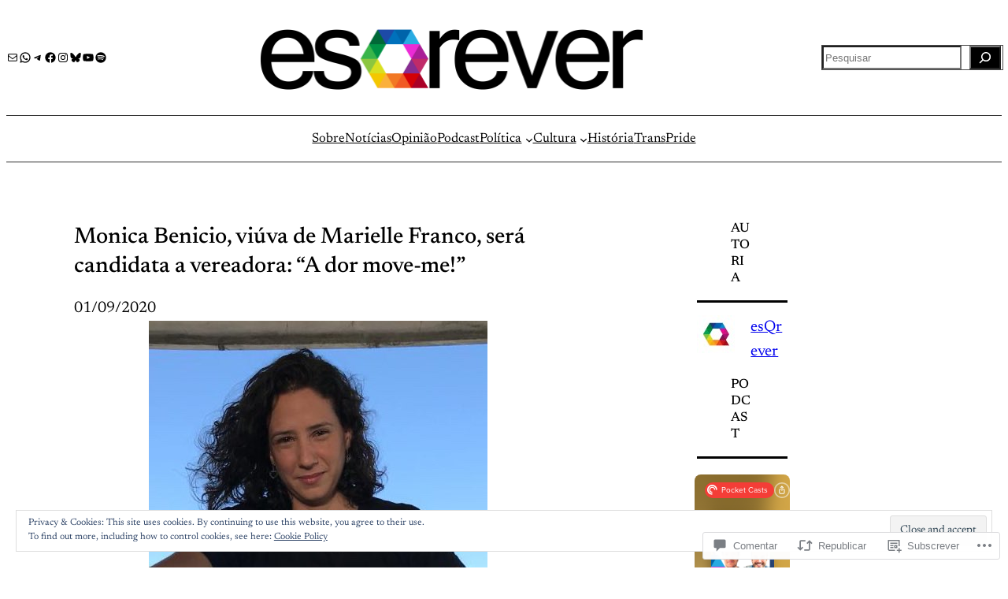

--- FILE ---
content_type: text/html; charset=utf-8
request_url: https://pca.st/embed/9p2bm0sm
body_size: 5260
content:
<!doctype html>
<html>
<head>
  <meta charset="utf-8">
  <title>Dar Voz a esQrever: Notícias, Cultura e Opinião LGBT 🎙🏳️‍🌈</title>
      <script src="/assets/podcast_embed-6f023eff48b73202a992c0543694aa913be50d618df61807d64dc004fb23a819.js"></script>    <link rel="stylesheet" href="/assets/podcast_embed-f4eec7735790789374fd6cb08f98fdf35c807b146800a91080e87ab74b95a684.css" media="screen" />
  <meta name="apple-itunes-app" content="app-id=414834813, app-argument=">
  <meta name="google-play-app" content="app-id=au.com.shiftyjelly.pocketcasts">
  <meta name="viewport" content="width=device-width, initial-scale=1, maximum-scale=1, user-scalable=0">

  <link rel="apple-touch-icon" href="/assets/favicon-180-62b6b4c70148c0c38f939aff83e8c60e844b0767f820ca4b0cd80791123b8315.png" />
<link rel="apple-touch-icon-precomposed" sizes="76x76" href="/assets/favicon-76-a65a01956ce43ac388f1d04e3731b8b75245dc68de80f08db5621dec60421e90.png" />
<link rel="apple-touch-icon-precomposed" sizes="152x152" href="/assets/favicon-152-319412b8b8b30289373f3298760ed5b5ff6a675ae7fac47ff2d748e949bbc527.png" />
<link rel="icon" href="/favicon.ico" type="image/x-icon" />
<link rel="shortcut icon" href="/favicon.ico" type="image/x-icon" />
<link rel="icon" href="/assets/favicon-16-f785b507a659cc39ec929c2b64e8bd97d672b7f2186f510f8a74d9dde425ac6b.png" type="image/png" sizes="16x16" />
<link rel="icon" href="/assets/favicon-32-4d337f9ff4d02819fb5cc149c515400fa822df96284b6518989d6e0bb56bb486.png" type="image/png" sizes="32x32" />
<link rel="icon" href="/assets/favicon-96-362e212b0f5b580729907401d7ae8b1d38012360baebf383fe32a9abfb35c9a5.png" type="image/png" sizes="96x96" />
<link rel="icon" href="/assets/favicon-128-fb626650015e8a038c51722d079ecfecaa2996bcfd72a90bb1e04ec9cbd04f03.png" type="image/png" sizes="128x128" />
<link rel="icon" href="/assets/favicon-196-b1900d68124e6536dbd72ef0c1558fab4518693a06e3a9e9a48254835a2d3473.png" type="image/png" sizes="196x196" />

  <script>
    (function(d) {
      var config = {
            kitId: 'lii8ash',
            scriptTimeout: 3000,
            async: true
          },
          h=d.documentElement,t=setTimeout(function(){h.className=h.className.replace(/\bwf-loading\b/g,"")+" wf-inactive";},config.scriptTimeout),tk=d.createElement("script"),f=false,s=d.getElementsByTagName("script")[0],a;h.className+=" wf-loading";tk.src='https://use.typekit.net/'+config.kitId+'.js';tk.async=true;tk.onload=tk.onreadystatechange=function(){a=this.readyState;if(f||a&&a!="complete"&&a!="loaded")return;f=true;clearTimeout(t);try{Typekit.load(config)}catch(e){}};s.parentNode.insertBefore(tk,s)
    })(document);

    window.appEnvironment = 'production';
  </script>

  
</head>
<body>



<div class="header-links">
    <a class="pocket-casts-link" href="https://www.pocketcasts.com" target="_blank">
        <img src="/assets/pclogo-white-1e85ba2aea5a825296de84ee08c99025726570a2f7bf11b81bd7486e2c06aa8c.svg" />
        <span>Pocket Casts</span>
    </a>

    
<div class="share-wrapper align-right">
    <button type="button" class="share-button" aria-haspopup="menu" aria-controls="share-popup">
        <img alt="Share" src="/assets/player/share-bce93b6d20f6163bc32b9fa3e89e8f822a98a9d9eed685d0d4d1d6a286a23bd6.svg" />
    </button>
    <div id="share-popup" class="share-popup" role="menu">
        <a role="menuitem" href="https://pca.st/9p2bm0sm" class="copy-link" target="_blank" rel="noopener noreferrer">
            <span class="copy-link-text">Copy link</span>
            <span class="copied-text">Copied</span>
        </a>
        <a role="menuitem" href="http://tumblr.com/widgets/share/tool?canonicalUrl=https%3A%2F%2Fpca.st%2F9p2bm0sm" class="tumblr-share-link" target="_blank" rel="noopener noreferrer">Share on Tumblr</a>
        <a role="menuitem" href="https://www.facebook.com/sharer/sharer.php?u=https%3A%2F%2Fpca.st%2F9p2bm0sm" class="facebook-share-link" target="_blank" rel="noopener noreferrer">Share on Facebook</a>
        <a role="menuitem" href="https://twitter.com/intent/tweet?url=https%3A%2F%2Fpca.st%2F9p2bm0sm" class="twitter-share-link" target="_blank" rel="noopener noreferrer">Share on X</a>
        <a role="menuitem" href="https://www.linkedin.com/feed/?shareActive=true&shareUrl=https%3A%2F%2Fpca.st%2F9p2bm0sm&mini=true" class="linkedin-share-link" target="_blank" rel="noopener noreferrer">Share on LinkedIn</a>
        <a role="menuitem" href="mailto:?body=https%3A%2F%2Fpca.st%2F9p2bm0sm" class="email-share-link" target="_blank" rel="noopener noreferrer">Share by Email</a>
    </div>
</div>

<script>
    window.shareURL = 'https://pca.st/9p2bm0sm';
</script>

    <button type="button" class="info-toggle" aria-haspopup="dialog">
        <img alt="Show episode notes" class="info-icon" src="/assets/player/info-180130a98268d3392239eb70c231d0698e4bd126034505dab84aec904efd1359.svg" />
        <img alt="Hide episode notes" class="close-icon" src="/assets/player/close-3b33566abf0af3de03b50c8636c93f0e87687e4be41fdf964afacb5b5c33a48a.svg" />
    </button>
</div>

<div class="content-wrapper main-content">
    
    <div class="main">
        <a class="artwork" aria-hidden="true" target="_blank" rel="noopener noreferrer" href="https://pca.st/podcast/6522f760-fb18-0137-b5a1-0acc26574db2">
            <img src="https://static.pocketcasts.com/discover/images/400/6522f760-fb18-0137-b5a1-0acc26574db2.jpg" onError="onImageError(this, 'https://d3t3ozftmdmh3i.cloudfront.net/staging/podcast_uploaded_nologo/2773783/2773783-1696982549272-54a3d8e468864.jpg');" />
        </a>
        <div class="titles">
            <div class="episode-meta">
                <span class='episode-type'></span>
                <time class="episode-date"></time>
            </div>
            <h1 class="heading"><a target="_blank" rel="noopener noreferrer" href="https://pca.st/podcast/6522f760-fb18-0137-b5a1-0acc26574db2">Dar Voz a esQrever: Notícias, Cultura e Opinião LGBT 🎙🏳️‍🌈</a></h1>
            <span class="subheading">
                <span class="subheading__podcast-author">esQrever</span>
                <a class="subheading__podcast-title" target="_blank" rel="noopener noreferrer" href="https://pca.st/podcast/6522f760-fb18-0137-b5a1-0acc26574db2"></a>
            </span>
        </div>
    </div>

    <div class="player">
        <div class="player-buttons">
            <button class="skip-backward"><img alt="Skip backward" src="/assets/player/skip-backward-b5ac9008ac68a63e782af365d737290db51f0652f0c3ed52b423636e2f4bb041.svg" /></button>
            <button class="play-pause">
                <img class="play-icon" alt="Play" src="/assets/player/play-d44d608be850192b3bdc7a91ff5d1074f0bccf0d283fda0b6d6ea4422df31a4b.svg" />
                <img class="pause-icon" alt="Pause" src="/assets/player/pause-4cd8614af86609539bf338d5959523d03aa180ac5e62893c504c218c11b83165.svg" />
            </button>
            <button class="skip-forward"><img alt="Skip forward" src="/assets/player/skip-forward-e03ab2ae10b8b074e63b841dba09723dcf1252b35a6d493369af67e238080282.svg" /></button>
        </div>
        <div class="progress-bar">
            <div class="current-time"></div>
            <div class="scrubber">
                <div class="scrubber__position"></div>
            </div>
            <div class="duration"></div>
        </div>
            <audio src="https://anchor.fm/s/11210b7c/podcast/play/114303368/https%3A%2F%2Fd3ctxlq1ktw2nl.cloudfront.net%2Fstaging%2F2026-0-20%2F0d212977-22b6-8a79-bb83-f8591f30ebc2.mp3" preload="auto"></audio>
    </div>

    <p class="episode-count">
            5 latest episodes
    </p>

    <ol class="episode-list">

            <li>
                <button name="button" type="button" class="episode-button" data-url="https://anchor.fm/s/11210b7c/podcast/play/114303368/https%3A%2F%2Fd3ctxlq1ktw2nl.cloudfront.net%2Fstaging%2F2026-0-20%2F0d212977-22b6-8a79-bb83-f8591f30ebc2.mp3" data-duration="1883" data-title="Ep. 254 - Presidenciais 2026 (1ª volta), Sexo Homossexual em Primatas &amp; KPop Demon Hunters" data-podcast="Dar Voz a esQrever: Notícias, Cultura e Opinião LGBT 🎙🏳️‍🌈" data-type="S14 E254" data-date="January 21, 2026" data-share-url="https://pca.st/episode/6a2e0f4d-f4bf-420f-a098-8e06bfafba7b" data-file-type="audio">
                    <img class="play-icon" alt="Play" src="/assets/player/play-d44d608be850192b3bdc7a91ff5d1074f0bccf0d283fda0b6d6ea4422df31a4b.svg" />
                    <img class="pause-icon" alt="Pause" src="/assets/player/pause-4cd8614af86609539bf338d5959523d03aa180ac5e62893c504c218c11b83165.svg" />
                    <span class="episode-title">Ep. 254 - Presidenciais 2026 (1ª volta), Sexo Homossexual em Primatas &amp; KPop Demon Hunters</span>
                    <span class="episode-duration">31m</span>
</button>            </li>

            <li>
                <button name="button" type="button" class="episode-button" data-url="https://anchor.fm/s/11210b7c/podcast/play/113938529/https%3A%2F%2Fd3ctxlq1ktw2nl.cloudfront.net%2Fstaging%2F2026-0-13%2F75568493-3d49-f021-984c-228bc2339547.mp3" data-duration="2003" data-title="Ep. 253 - Renee Nicole Good, casas de banho (outra vez), Heated Rivalry &amp; Bones and All" data-podcast="Dar Voz a esQrever: Notícias, Cultura e Opinião LGBT 🎙🏳️‍🌈" data-type="S14 E253" data-date="January 14, 2026" data-share-url="https://pca.st/episode/f038beeb-639c-43b6-87c8-263d589009e5" data-file-type="audio">
                    <img class="play-icon" alt="Play" src="/assets/player/play-d44d608be850192b3bdc7a91ff5d1074f0bccf0d283fda0b6d6ea4422df31a4b.svg" />
                    <img class="pause-icon" alt="Pause" src="/assets/player/pause-4cd8614af86609539bf338d5959523d03aa180ac5e62893c504c218c11b83165.svg" />
                    <span class="episode-title">Ep. 253 - Renee Nicole Good, casas de banho (outra vez), Heated Rivalry &amp; Bones and All</span>
                    <span class="episode-duration">33m</span>
</button>            </li>

            <li>
                <button name="button" type="button" class="episode-button" data-url="https://anchor.fm/s/11210b7c/podcast/play/113041492/https%3A%2F%2Fd3ctxlq1ktw2nl.cloudfront.net%2Fstaging%2F2025-11-23%2F817fbe07-5bb4-6b85-b667-737d729bbe98.mp3" data-duration="1552" data-title="Ep. 252 - Especial Natal: sobreviver às festas e desejos para 2026" data-podcast="Dar Voz a esQrever: Notícias, Cultura e Opinião LGBT 🎙🏳️‍🌈" data-type="S13 E252" data-date="December 24, 2025" data-share-url="https://pca.st/episode/37937e81-a7d8-4170-bff1-c017d3dba1b5" data-file-type="audio">
                    <img class="play-icon" alt="Play" src="/assets/player/play-d44d608be850192b3bdc7a91ff5d1074f0bccf0d283fda0b6d6ea4422df31a4b.svg" />
                    <img class="pause-icon" alt="Pause" src="/assets/player/pause-4cd8614af86609539bf338d5959523d03aa180ac5e62893c504c218c11b83165.svg" />
                    <span class="episode-title">Ep. 252 - Especial Natal: sobreviver às festas e desejos para 2026</span>
                    <span class="episode-duration">25m</span>
</button>            </li>

            <li>
                <button name="button" type="button" class="episode-button" data-url="https://anchor.fm/s/11210b7c/podcast/play/112676923/https%3A%2F%2Fd3ctxlq1ktw2nl.cloudfront.net%2Fstaging%2F2025-11-15%2Fb6b50687-1500-122b-905e-bd21a98cfd67.mp3" data-duration="1292" data-title="Ep.251 - Festival da Canção e da Eurovisão em rutura, resistência em Budapeste &amp; Come See Me In The Good Light" data-podcast="Dar Voz a esQrever: Notícias, Cultura e Opinião LGBT 🎙🏳️‍🌈" data-type="S13 E251" data-date="December 17, 2025" data-share-url="https://pca.st/episode/daab4057-466d-4b65-9ff4-c96363165535" data-file-type="audio">
                    <img class="play-icon" alt="Play" src="/assets/player/play-d44d608be850192b3bdc7a91ff5d1074f0bccf0d283fda0b6d6ea4422df31a4b.svg" />
                    <img class="pause-icon" alt="Pause" src="/assets/player/pause-4cd8614af86609539bf338d5959523d03aa180ac5e62893c504c218c11b83165.svg" />
                    <span class="episode-title">Ep.251 - Festival da Canção e da Eurovisão em rutura, resistência em Budapeste &amp; Come See Me In The Good Light</span>
                    <span class="episode-duration">21m</span>
</button>            </li>

            <li>
                <button name="button" type="button" class="episode-button" data-url="https://anchor.fm/s/11210b7c/podcast/play/112333224/https%3A%2F%2Fd3ctxlq1ktw2nl.cloudfront.net%2Fstaging%2F2025-11-9%2F8ea767bd-e19d-d14f-3e78-943171c74a04.mp3" data-duration="1719" data-title="Ep.250 - Educação Inclusiva, Eurovisão em ruptura &amp; &quot;Oh, Mary!&quot;" data-podcast="Dar Voz a esQrever: Notícias, Cultura e Opinião LGBT 🎙🏳️‍🌈" data-type="S13 E250" data-date="December 10, 2025" data-share-url="https://pca.st/episode/62dfaf84-6de3-4cb0-8474-64a07fda9eef" data-file-type="audio">
                    <img class="play-icon" alt="Play" src="/assets/player/play-d44d608be850192b3bdc7a91ff5d1074f0bccf0d283fda0b6d6ea4422df31a4b.svg" />
                    <img class="pause-icon" alt="Pause" src="/assets/player/pause-4cd8614af86609539bf338d5959523d03aa180ac5e62893c504c218c11b83165.svg" />
                    <span class="episode-title">Ep.250 - Educação Inclusiva, Eurovisão em ruptura &amp; &quot;Oh, Mary!&quot;</span>
                    <span class="episode-duration">28m</span>
</button>            </li>
    </ol>
    
</div>

<section class="content-wrapper info-content">
    <h2 class="heading">Dar Voz a esQrever: Notícias, Cultura e Opinião LGBT 🎙🏳️‍🌈</h2>
    <span class="subheading">esQrever</span>
    <p class="info-body">Dar Voz a esQrever: Notícias, Cultura e Opinião LGBT em Português 🎙🏳️‍🌈</p>

<p class="info-body">Este é o podcast do site esqrever.com e é apresentado pelo Pedro Carreira e pelo Nuno Gonçalves. Comentário político, notícias, cultura, humor e divulgação LGBTQ (Lésbica, Gay, Bissexual, Trans e Intersexo), Queer e Feminista em Português 🇵🇹 </p>

<p class="info-body">Vencedor da categoria "Vozes" no PODES - Festival de Podcasts 2021 🏆</p>

<p class="info-body">(Aviso: muito disparate bem-disposto incluído 🦄)</p>

<p class="info-body">Subscrevam, comentem, divulguem e estrelem. Agradecemos! </p>

<p class="info-body">Muito Pride e bom Orgulho! 🌈</p>
</section>


<svg viewBox="0 0 650 340" preserveAspectRatio="none" xmlns="http://www.w3.org/2000/svg" xmlns:xlink="http://www.w3.org/1999/xlink" class="background">
    <style>
        :root {
            --hue: 200;
        }
    </style>
    <rect width="650" height="340" fill="url(#bg-gradient)" />
    <g filter="url(#blur)">
        <path d="M571.966 -76.5786C623.133 -224.759 816.929 -137.52 856.793 -135.527L942.5 213.341L870.745 855.257L129.276 839.309L-85.9895 233.276C-47.4544 182.109 -27.0721 97.9749 83.4322 137.779C208.331 182.768 506.67 112.522 571.966 -76.5786Z" fill="hsl(var(--hue), 60%, 55%)" /> <!-- 65 / 55 -->
        <path d="M721.85 486.402C841.58 373.916 677.405 348.811 580.351 350.32C410.304 356.128 248.727 304.13 156.345 154.785C108.888 78.0663 -37.0894 38.5872 -76.9903 146.496C-82.5859 363.48 28.2388 503.32 84.3506 546.117C246.963 573.081 602.121 598.888 721.85 486.402Z" fill="hsl(var(--hue), 75%, 70%)" opacity="0.7" /> <!-- 70 / 70 -->
    </g>

    <defs>
        <filter id="blur" x="-187.552" y="-264.401" width="1231.61" height="1221.22" filterUnits="userSpaceOnUse" color-interpolation-filters="sRGB">
            <feBlend mode="normal" />
            <feGaussianBlur stdDeviation="50" />
        </filter>

        <linearGradient id="bg-gradient" x1="325" y1="0" x2="325" y2="340" gradientUnits="userSpaceOnUse">
            <stop stop-color="hsl(var(--hue), 50%, 36%)" />
            <stop offset="1" stop-color="hsl(var(--hue), 45%, 25%)" />
        </linearGradient>
    </defs>
</svg>


<script>
    var defaultImageUrl = '/assets/sharing/noartwork-6b1a861470153f3fb6feb119385e632d1d6f6b9844fb88effcb53c8afd5acfc4.png';
    function onImageError(elem, url) {
        elem.onerror = url == defaultImageUrl ? null : function() { onImageError(elem, defaultImageUrl); };
        elem.src = url;
    }

    // Borrowed from https://css-tricks.com/converting-color-spaces-in-javascript/
    function hueFromHex(H) {
        // Convert hex to RGB first
        let r = 0, g = 0, b = 0;
        if (H.length == 4) {
            r = "0x" + H[1] + H[1];
            g = "0x" + H[2] + H[2];
            b = "0x" + H[3] + H[3];
        } else if (H.length == 7) {
            r = "0x" + H[1] + H[2];
            g = "0x" + H[3] + H[4];
            b = "0x" + H[5] + H[6];
        }
        // Then to HSL
        r /= 255;
        g /= 255;
        b /= 255;
        let cmin = Math.min(r,g,b),
            cmax = Math.max(r,g,b),
            delta = cmax - cmin,
            h = 0;

        if (delta == 0)
            h = 0;
        else if (cmax == r)
            h = ((g - b) / delta) % 6;
        else if (cmax == g)
            h = (b - r) / delta + 2;
        else
            h = (r - g) / delta + 4;

        h = Math.round(h * 60);

        if (h < 0)
            h += 360;

        return h;
    }


    fetch('https://static.pocketcasts.com/discover/images/metadata/6522f760-fb18-0137-b5a1-0acc26574db2.json')
        .then(response => response.json())
        .then(data => {
            // Available colors: background, fabForLightBg, fabForDarkBg, tintForLightBg, tintForDarkBg, linkForLightBg, linkForDarkBg
            const hue = hueFromHex(data.colors.background);
            document.querySelector('svg.background').style.setProperty('--hue', hue);
            document.querySelector('body').style.setProperty('--hue', hue);
            document.body.classList.add('show-background');
        });
</script>


<script type="text/javascript">
  var _gaq = _gaq || [];
  _gaq.push(['_setAccount', 'UA-21798583-2']);
  _gaq.push(['_trackPageview']);

  (function () {
    var ga = document.createElement('script');
    ga.type = 'text/javascript';
    ga.async = true;
    ga.src = ('https:' == document.location.protocol ? 'https://ssl' : 'http://www') + '.google-analytics.com/ga.js';
    var s = document.getElementsByTagName('script')[0];
    s.parentNode.insertBefore(ga, s);
  })();
</script>
</body>
</html>